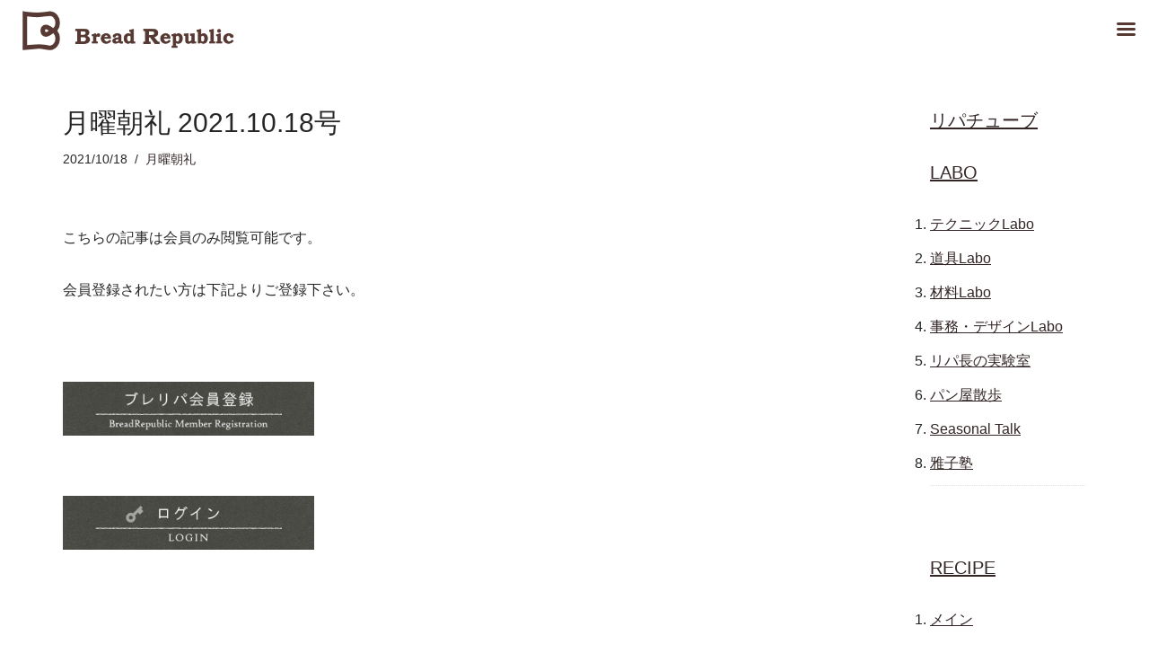

--- FILE ---
content_type: text/html; charset=UTF-8
request_url: https://www.bread-republic.com/archives/9455
body_size: 10636
content:
<!DOCTYPE html><html lang="ja"><head><meta charset="UTF-8"><meta name="viewport" content="width=device-width, initial-scale=1, minimum-scale=1"><link rel="profile" href="http://gmpg.org/xfn/11"><link media="all" href="https://www.bread-republic.com/wp-content/cache/autoptimize/css/autoptimize_06cdb0b1cf4560a497f99c096bf1ae06.css" rel="stylesheet"><link media="only screen and (max-width: 768px)" href="https://www.bread-republic.com/wp-content/cache/autoptimize/css/autoptimize_6fe211f8bb15af76999ce9135805d7af.css" rel="stylesheet"><title>月曜朝礼 2021.10.18号 &#8211; Bread Republic</title><meta name='robots' content='max-image-preview:large' /><link rel='dns-prefetch' href='//webfonts.sakura.ne.jp' /><link rel='dns-prefetch' href='//fonts.googleapis.com' /><link rel="alternate" type="application/rss+xml" title="Bread Republic &raquo; フィード" href="https://www.bread-republic.com/feed" /><link rel="alternate" type="application/rss+xml" title="Bread Republic &raquo; コメントフィード" href="https://www.bread-republic.com/comments/feed" /><link rel='stylesheet' id='mm-compiled-options-mobmenu-css' href='https://www.bread-republic.com/wp-content/cache/autoptimize/css/autoptimize_single_7d209747128d09d747c85361625d74c0.css?ver=2.8.8-720' media='all' /><link rel='stylesheet' id='mm-google-webfont-dosis-css' href='//fonts.googleapis.com/css?family=Dosis%3Ainherit%2C400&#038;subset=latin%2Clatin-ext&#038;ver=6.8.3' media='all' /><link rel='stylesheet' id='neve-google-font-open-sans-css' href='//fonts.googleapis.com/css?family=Open+Sans%3A400%2C500&#038;display=swap&#038;ver=4.2.1' media='all' /> <script src="https://www.bread-republic.com/wp-includes/js/jquery/jquery.min.js?ver=3.7.1" id="jquery-core-js"></script> <script src="https://www.bread-republic.com/wp-includes/js/jquery/jquery-migrate.min.js?ver=3.4.1" id="jquery-migrate-js"></script> <script src="//webfonts.sakura.ne.jp/js/sakurav3.js?fadein=0&amp;ver=3.1.4" id="typesquare_std-js"></script> <script src="https://www.bread-republic.com/wp-content/plugins/woocommerce/assets/js/jquery-blockui/jquery.blockUI.min.js?ver=2.7.0-wc.10.4.3" id="wc-jquery-blockui-js" defer data-wp-strategy="defer"></script> <script id="wc-add-to-cart-js-extra">var wc_add_to_cart_params = {"ajax_url":"\/wp-admin\/admin-ajax.php","wc_ajax_url":"\/?wc-ajax=%%endpoint%%","i18n_view_cart":"\u304a\u8cb7\u3044\u7269\u30ab\u30b4\u3092\u8868\u793a","cart_url":"https:\/\/www.bread-republic.com\/cart","is_cart":"","cart_redirect_after_add":"yes"};</script> <script src="https://www.bread-republic.com/wp-content/plugins/woocommerce/assets/js/frontend/add-to-cart.min.js?ver=10.4.3" id="wc-add-to-cart-js" defer data-wp-strategy="defer"></script> <script src="https://www.bread-republic.com/wp-content/plugins/woocommerce/assets/js/js-cookie/js.cookie.min.js?ver=2.1.4-wc.10.4.3" id="wc-js-cookie-js" defer data-wp-strategy="defer"></script> <script id="woocommerce-js-extra">var woocommerce_params = {"ajax_url":"\/wp-admin\/admin-ajax.php","wc_ajax_url":"\/?wc-ajax=%%endpoint%%","i18n_password_show":"\u30d1\u30b9\u30ef\u30fc\u30c9\u3092\u8868\u793a","i18n_password_hide":"\u30d1\u30b9\u30ef\u30fc\u30c9\u3092\u96a0\u3059"};</script> <script src="https://www.bread-republic.com/wp-content/plugins/woocommerce/assets/js/frontend/woocommerce.min.js?ver=10.4.3" id="woocommerce-js" defer data-wp-strategy="defer"></script> <script src="https://www.bread-republic.com/wp-content/plugins/mobile-menu/includes/js/mobmenu.js?ver=2.8.8" id="mobmenujs-js"></script> <script src="https://www.bread-republic.com/wp-content/plugins/ultimate-member/assets/js/um-gdpr.min.js?ver=2.11.1" id="um-gdpr-js"></script> <link rel="https://api.w.org/" href="https://www.bread-republic.com/wp-json/" /><link rel="alternate" title="JSON" type="application/json" href="https://www.bread-republic.com/wp-json/wp/v2/posts/9455" /><link rel="EditURI" type="application/rsd+xml" title="RSD" href="https://www.bread-republic.com/xmlrpc.php?rsd" /><meta name="generator" content="WordPress 6.8.3" /><meta name="generator" content="WooCommerce 10.4.3" /><link rel="canonical" href="https://www.bread-republic.com/archives/9455" /><link rel='shortlink' href='https://www.bread-republic.com/?p=9455' /><link rel="alternate" title="oEmbed (JSON)" type="application/json+oembed" href="https://www.bread-republic.com/wp-json/oembed/1.0/embed?url=https%3A%2F%2Fwww.bread-republic.com%2Farchives%2F9455" /><link rel="alternate" title="oEmbed (XML)" type="text/xml+oembed" href="https://www.bread-republic.com/wp-json/oembed/1.0/embed?url=https%3A%2F%2Fwww.bread-republic.com%2Farchives%2F9455&#038;format=xml" /> <!-- Analytics by WP Statistics - https://wp-statistics.com --> <noscript><style>.woocommerce-product-gallery{ opacity: 1 !important; }</style></noscript><meta name="generator" content="Elementor 3.34.2; features: additional_custom_breakpoints; settings: css_print_method-external, google_font-enabled, font_display-auto"><link rel="icon" href="https://www.bread-republic.com/wp-content/uploads/2024/07/cropped-logomark-32x32.png" sizes="32x32" /><link rel="icon" href="https://www.bread-republic.com/wp-content/uploads/2024/07/cropped-logomark-192x192.png" sizes="192x192" /><link rel="apple-touch-icon" href="https://www.bread-republic.com/wp-content/uploads/2024/07/cropped-logomark-180x180.png" /><meta name="msapplication-TileImage" content="https://www.bread-republic.com/wp-content/uploads/2024/07/cropped-logomark-270x270.png" /></head><body  class="wp-singular post-template-default single single-post postid-9455 single-format-standard wp-custom-logo wp-theme-neve wp-child-theme-neve-child theme-neve woocommerce-no-js  nv-blog-grid nv-sidebar-right menu_sidebar_slide_right mob-menu-slideout elementor-default elementor-kit-6217" id="neve_body"  ><div class="wrapper"><header class="header"  > <a class="neve-skip-link show-on-focus" href="#content" > コンテンツへスキップ </a><div id="header-grid"  class="hfg_header site-header"><div class="header--row header-top hide-on-mobile hide-on-tablet layout-fullwidth header--row"
 data-row-id="top" data-show-on="desktop"><div
 class="header--row-inner header-top-inner"><div class="container"><div
 class="row row--wrapper"
 data-section="hfg_header_layout_top" ><div class="hfg-slot left"><div class="builder-item desktop-center"><div class="item--inner builder-item--logo"
 data-section="title_tagline"
 data-item-id="logo"><div class="site-logo"> <a class="brand" href="https://www.bread-republic.com/" aria-label="Bread Republic パン教室の先生・パンづくりをするすべての人向けのコミュニティサイト・最新のパンに関する記事が充実。ブレッドリパブリック" rel="home"><img width="400" height="82" src="https://www.bread-republic.com/wp-content/uploads/2024/07/logo_line.png" class="neve-site-logo skip-lazy" alt="" data-variant="logo" decoding="async" srcset="https://www.bread-republic.com/wp-content/uploads/2024/07/logo_line.png 400w, https://www.bread-republic.com/wp-content/uploads/2024/07/logo_line-300x62.png 300w" sizes="(max-width: 400px) 100vw, 400px" /></a></div></div></div></div><div class="hfg-slot right"></div></div></div></div></div><div class="header--row header-top hide-on-desktop layout-fullwidth header--row"
 data-row-id="top" data-show-on="mobile"><div
 class="header--row-inner header-top-inner"><div class="container"><div
 class="row row--wrapper"
 data-section="hfg_header_layout_top" ><div class="hfg-slot left"><div class="builder-item tablet-center mobile-center"><div class="item--inner builder-item--logo"
 data-section="title_tagline"
 data-item-id="logo"><div class="site-logo"> <a class="brand" href="https://www.bread-republic.com/" aria-label="Bread Republic パン教室の先生・パンづくりをするすべての人向けのコミュニティサイト・最新のパンに関する記事が充実。ブレッドリパブリック" rel="home"><img width="400" height="82" src="https://www.bread-republic.com/wp-content/uploads/2024/07/logo_line.png" class="neve-site-logo skip-lazy" alt="" data-variant="logo" decoding="async" srcset="https://www.bread-republic.com/wp-content/uploads/2024/07/logo_line.png 400w, https://www.bread-republic.com/wp-content/uploads/2024/07/logo_line-300x62.png 300w" sizes="(max-width: 400px) 100vw, 400px" /></a></div></div></div></div><div class="hfg-slot right"><div class="builder-item tablet-right mobile-right"><div class="item--inner builder-item--nav-icon"
 data-section="header_menu_icon"
 data-item-id="nav-icon"><div class="menu-mobile-toggle item-button navbar-toggle-wrapper"> <button type="button" class=" navbar-toggle"
 value="ナビゲーションメニュー"
 aria-label="ナビゲーションメニュー "
 aria-expanded="false" onclick="if('undefined' !== typeof toggleAriaClick ) { toggleAriaClick() }"> <span class="bars"> <span class="icon-bar"></span> <span class="icon-bar"></span> <span class="icon-bar"></span> </span> <span class="screen-reader-text">ナビゲーションメニュー</span> </button></div> <!--.navbar-toggle-wrapper--></div></div></div></div></div></div></div><div
 id="header-menu-sidebar" class="header-menu-sidebar tcb menu-sidebar-panel slide_right hfg-pe"
 data-row-id="sidebar"><div id="header-menu-sidebar-bg" class="header-menu-sidebar-bg"><div class="close-sidebar-panel navbar-toggle-wrapper"> <button type="button" class="hamburger is-active  navbar-toggle active" 					value="ナビゲーションメニュー"
 aria-label="ナビゲーションメニュー "
 aria-expanded="false" onclick="if('undefined' !== typeof toggleAriaClick ) { toggleAriaClick() }"> <span class="bars"> <span class="icon-bar"></span> <span class="icon-bar"></span> <span class="icon-bar"></span> </span> <span class="screen-reader-text"> ナビゲーションメニュー </span> </button></div><div id="header-menu-sidebar-inner" class="header-menu-sidebar-inner tcb "><div class="builder-item has-nav"><div class="item--inner builder-item--primary-menu has_menu"
 data-section="header_menu_primary"
 data-item-id="primary-menu"><div class="nv-nav-wrap"><div role="navigation" class="nav-menu-primary"
 aria-label="メインメニュー"><ul id="nv-primary-navigation-sidebar" class="primary-menu-ul nav-ul menu-mobile"><li id="menu-item-19" class="menu-item menu-item-type-custom menu-item-object-custom menu-item-home menu-item-19"><div class="wrap"><a href="http://www.bread-republic.com/">Home</a></div></li><li id="menu-item-713" class="menu-item menu-item-type-post_type menu-item-object-page menu-item-713"><div class="wrap"><a href="https://www.bread-republic.com/apply">会員登録ページ</a></div></li><li id="menu-item-24034" class="menu-item menu-item-type-post_type menu-item-object-page menu-item-24034"><div class="wrap"><a href="https://www.bread-republic.com/login">ログイン</a></div></li><li id="menu-item-3406" class="menu-item menu-item-type-post_type menu-item-object-page menu-item-3406"><div class="wrap"><a href="https://www.bread-republic.com/repu-tube">Repu Tube　リパチューブ</a></div></li><li id="menu-item-5995" class="menu-item menu-item-type-post_type menu-item-object-page menu-item-5995"><div class="wrap"><a href="https://www.bread-republic.com/video">RECIPE レシピ</a></div></li><li id="menu-item-19043" class="menu-item menu-item-type-post_type menu-item-object-page menu-item-19043"><div class="wrap"><a href="https://www.bread-republic.com/labopage">LABO　ラボ</a></div></li><li id="menu-item-6489" class="menu-item menu-item-type-post_type menu-item-object-page menu-item-6489"><div class="wrap"><a href="https://www.bread-republic.com/question">ブレリパ質問箱</a></div></li><li id="menu-item-3407" class="menu-item menu-item-type-post_type menu-item-object-page menu-item-3407"><div class="wrap"><a href="https://www.bread-republic.com/faq">FAQ</a></div></li><li id="menu-item-2483" class="menu-item menu-item-type-post_type menu-item-object-page menu-item-2483"><div class="wrap"><a href="https://www.bread-republic.com/about-br">ブレリパについて</a></div></li></ul></div></div></div></div></div></div></div><div class="header-menu-sidebar-overlay hfg-ov hfg-pe" onclick="if('undefined' !== typeof toggleAriaClick ) { toggleAriaClick() }"></div></div></header><main id="content" class="neve-main"><div class="container single-post-container"><div class="row"><article id="post-9455"
 class="nv-single-post-wrap col post-9455 post type-post status-publish format-standard hentry category-monday"><div class="entry-header" ><div class="nv-title-meta-wrap"><h1 class="title entry-title">月曜朝礼 2021.10.18号</h1><ul class="nv-meta-list"><li class="meta date posted-on "><time class="entry-date published" datetime="2021-10-18T12:34:00+09:00" content="2021-10-18">2021/10/18</time><time class="updated" datetime="2021-11-02T10:41:53+09:00">2021/11/02</time></li><li class="meta category last"><a href="https://www.bread-republic.com/archives/category/monday" rel="category tag">月曜朝礼</a></li></ul></div></div><div class="nv-content-wrap entry-content"><p>こちらの記事は会員のみ閲覧可能です。</p><p>会員登録されたい方は下記よりご登録下さい。</p><p>&nbsp;</p><p><a href="https://www.bread-republic.com/apply/"><img src="https://www.bread-republic.com/wp-content/uploads/2024/05/btn_kaiin.png" width="280" /></a></p><p><br><a href="https://www.bread-republic.com/login"><img src="https://www.bread-republic.com/wp-content/uploads/2024/05/btn_login.png" width="280"></a></div></article><div class="nv-sidebar-wrap col-sm-12 nv-right blog-sidebar " ><aside id="secondary" role="complementary"><div id="text-3" class="widget widget_text"><div class="textwidget"><h3><a href="https://www.bread-republic.com/repu-tube">リパチューブ</a></h3><h3></h3><h3><a href="https://www.bread-republic.com/archives/category/labo">LABO</a></h3><ol><li><a href="https://www.bread-republic.com/archives/category/labo/technique">テクニックLabo</a></li><li><a href="https://www.bread-republic.com/archives/category/labo/tool">道具Labo</a></li><li><a href="https://www.bread-republic.com/archives/category/labo/ingredients">材料Labo</a></li><li><a href="https://www.bread-republic.com/archives/category/labo/jimu">事務・デザインLabo</a></li><li><a href="https://www.bread-republic.com/archives/category/labo/jikken">リパ長の実験室</a></li><li><a href="https://www.bread-republic.com/archives/category/labo/panyasanpo">パン屋散歩</a></li><li><a href="https://www.bread-republic.com/archives/category/labo/yomoyama">Seasonal Talk</a></li><li><a href="https://www.bread-republic.com/archives/category/labo/masakojuku">雅子塾</a></li></ol><hr class="hr01" /><h3><a href="https://www.bread-republic.com/video/">RECIPE </a></h3><ol><li><a href="https://www.bread-republic.com/archives/category/maindish">メイン</a></li><li><a href="https://www.bread-republic.com/archives/category/salad">サラダ・サイド</a></li><li><a href="https://www.bread-republic.com/archives/category/soup">スープ</a></li><li><a href="https://www.bread-republic.com/archives/category/dessert">デザート</a></li></ol><hr class="hr01" /><h3><a href="https://www.bread-republic.com/archives/category/information">ブレリパ お知らせ一覧</a></h3><hr class="hr01" /><p>お問合せ　&gt;  <a href="https://www.bread-republic.com/contact/">こちら</a></p><p>●<a href="https://www.bread-republic.com/login/">ログイン</a></p><p>●<a href="https://www.bread-republic.com/logout/">ログアウト</a></p></div></div></aside></div></div></div></main><!--/.neve-main--><div id="page-top" align="right"> <a id="move-page-top">▲</a></div> <button tabindex="0" id="scroll-to-top" class="scroll-to-top scroll-to-top-right  scroll-show-mobile icon" aria-label="トップへスクロール"><svg class="scroll-to-top-icon" aria-hidden="true" role="img" xmlns="http://www.w3.org/2000/svg" width="15" height="15" viewBox="0 0 15 15"><rect width="15" height="15" fill="none"/><path fill="currentColor" d="M2,8.48l-.65-.65a.71.71,0,0,1,0-1L7,1.14a.72.72,0,0,1,1,0l5.69,5.7a.71.71,0,0,1,0,1L13,8.48a.71.71,0,0,1-1,0L8.67,4.94v8.42a.7.7,0,0,1-.7.7H7a.7.7,0,0,1-.7-.7V4.94L3,8.47a.7.7,0,0,1-1,0Z"/></svg></button><footer class="site-footer" id="site-footer"  ><div class="hfg_footer"><div class="footer--row footer-main hide-on-mobile hide-on-tablet layout-full-contained"
 id="cb-row--footer-desktop-main"
 data-row-id="main" data-show-on="desktop"><div
 class="footer--row-inner footer-main-inner footer-content-wrap"><div class="container"><div
 class="hfg-grid nv-footer-content hfg-grid-main row--wrapper row "
 data-section="hfg_footer_layout_main" ><div class="hfg-slot left"><div class="builder-item desktop-left tablet-left mobile-left"><div class="item--inner builder-item--footer-one-widgets"
 data-section="neve_sidebar-widgets-footer-one-widgets"
 data-item-id="footer-one-widgets"><div class="widget-area"><div id="nav_menu-4" class="widget widget_nav_menu"><div class="menu-%e3%83%95%e3%83%83%e3%82%bf%e3%83%bc%e3%83%a1%e3%83%8b%e3%83%a5%e3%83%bc-container"><ul id="menu-%e3%83%95%e3%83%83%e3%82%bf%e3%83%bc%e3%83%a1%e3%83%8b%e3%83%a5%e3%83%bc" class="menu"><li id="menu-item-2491" class="menu-item menu-item-type-post_type menu-item-object-page menu-item-2491"><a href="https://www.bread-republic.com/about-br">ブレリパについて</a></li><li id="menu-item-1724" class="menu-item menu-item-type-post_type menu-item-object-page menu-item-1724"><a href="https://www.bread-republic.com/faq">FAQ</a></li><li id="menu-item-1723" class="menu-item menu-item-type-post_type menu-item-object-page menu-item-1723"><a href="https://www.bread-republic.com/terms">ブレッドリパブリック利用規約</a></li><li id="menu-item-2213" class="menu-item menu-item-type-post_type menu-item-object-page menu-item-2213"><a href="https://www.bread-republic.com/law">特定商取引法に基づく表記</a></li><li id="menu-item-3338" class="menu-item menu-item-type-post_type menu-item-object-page menu-item-3338"><a href="https://www.bread-republic.com/policy">プライバシーポリシー</a></li><li id="menu-item-2713" class="menu-item menu-item-type-post_type menu-item-object-page menu-item-2713"><a href="https://www.bread-republic.com/contact">お問い合わせ</a></li></ul></div></div></div></div></div></div></div></div></div></div><div class="footer--row footer-bottom hide-on-mobile hide-on-tablet layout-full-contained"
 id="cb-row--footer-desktop-bottom"
 data-row-id="bottom" data-show-on="desktop"><div
 class="footer--row-inner footer-bottom-inner footer-content-wrap"><div class="container"><div
 class="hfg-grid nv-footer-content hfg-grid-bottom row--wrapper row "
 data-section="hfg_footer_layout_bottom" ><div class="hfg-slot left"><div class="builder-item desktop-center tablet-left mobile-left"><div class="item--inner builder-item--footer-two-widgets"
 data-section="neve_sidebar-widgets-footer-two-widgets"
 data-item-id="footer-two-widgets"><div class="widget-area"><div id="block-4" class="widget widget_block widget_text"><p class="has-text-align-center">copyright ©BreadRepublic</p></div></div></div></div><div class="builder-item cr"><div class="item--inner"><div class="component-wrap"><div><p>copyright (C) Bread Republic. All rights reserved.</p></div></div></div></div></div></div></div></div></div><div class="footer--row footer-main hide-on-desktop layout-full-contained"
 id="cb-row--footer-mobile-main"
 data-row-id="main" data-show-on="mobile"><div
 class="footer--row-inner footer-main-inner footer-content-wrap"><div class="container"><div
 class="hfg-grid nv-footer-content hfg-grid-main row--wrapper row "
 data-section="hfg_footer_layout_main" ><div class="hfg-slot left"><div class="builder-item desktop-left tablet-left mobile-left"><div class="item--inner builder-item--footer-menu has_menu"
 data-section="footer_menu_primary"
 data-item-id="footer-menu"><div class="component-wrap"><div role="navigation" class="nav-menu-footer style-border-bottom m-style"
 aria-label="フッターメニュー"><ul id="footer-menu" class="footer-menu nav-ul"><li class="page_item page-item-23243"><a href="https://www.bread-republic.com/already-subscribed">Already subscribed</a></li><li class="page_item page-item-77"><a href="https://www.bread-republic.com/blog">Blog</a></li><li class="page_item page-item-19278"><a href="https://www.bread-republic.com/stripe-checkout-result">Checkout-Result</a></li><li class="page_item page-item-1720"><a href="https://www.bread-republic.com/faq">FAQ</a></li><li class="page_item page-item-7574"><a href="https://www.bread-republic.com/">Home202407</a></li><li class="page_item page-item-19014"><a href="https://www.bread-republic.com/labopage">LABO</a></li><li class="page_item page-item-23242"><a href="https://www.bread-republic.com/payment-cancelled">Payment canceled</a></li><li class="page_item page-item-23244"><a href="https://www.bread-republic.com/checkout-2">Payment Checkout</a></li><li class="page_item page-item-22948"><a href="https://www.bread-republic.com/payment-successful">Payment successful</a></li><li class="page_item page-item-19279"><a href="https://www.bread-republic.com/products">Products</a></li><li class="page_item page-item-2996"><a href="https://www.bread-republic.com/repu-tube">Repu Tube　リパチューブ</a></li><li class="page_item page-item-22949"><a href="https://www.bread-republic.com/stripe">Stripe Checkout URL</a></li><li class="page_item page-item-3560"><a href="https://www.bread-republic.com/account">アカウントページ</a></li><li class="page_item page-item-1998"><a href="https://www.bread-republic.com/enquete">アンケート</a></li><li class="page_item page-item-2652"><a href="https://www.bread-republic.com/contact">お問い合わせ</a></li><li class="page_item page-item-6879"><a href="https://www.bread-republic.com/cart">カート</a></li><li class="page_item page-item-5147"><a href="https://www.bread-republic.com/changecard">クレジットカード登録変更</a></li><li class="page_item page-item-2736"><a href="https://www.bread-republic.com/cancellation">ご解約フォーム</a></li><li class="page_item page-item-4519"><a href="https://www.bread-republic.com/password">パスワード再設定</a></li><li class="page_item page-item-3334"><a href="https://www.bread-republic.com/policy">プライバシーポリシー</a></li><li class="page_item page-item-1712"><a href="https://www.bread-republic.com/terms">ブレッドリパブリック利用規約</a></li><li class="page_item page-item-2157"><a href="https://www.bread-republic.com/about-br">ブレリパについて</a></li><li class="page_item page-item-1606"><a href="https://www.bread-republic.com/forums">ブレリパフォーラム</a></li><li class="page_item page-item-24645"><a href="https://www.bread-republic.com/question-form">ブレリパ質問フォーム</a></li><li class="page_item page-item-6289"><a href="https://www.bread-republic.com/question">ブレリパ質問箱</a></li><li class="page_item page-item-19147"><a href="https://www.bread-republic.com/%e3%83%a1%e3%83%b3%e3%83%86%e3%83%8a%e3%83%b3%e3%82%b9%e3%83%9a%e3%83%bc%e3%82%b8">メンテナンスページ</a></li><li class="page_item page-item-3562"><a href="https://www.bread-republic.com/member">メンバーページ</a></li><li class="page_item page-item-3558"><a href="https://www.bread-republic.com/userpage">ユーザーページ</a></li><li class="page_item page-item-4246 page_item_has_children"><a href="https://www.bread-republic.com/repuseminar">リパセミナー</a></li><li class="page_item page-item-13084"><a href="https://www.bread-republic.com/list_reputube">リパチューブ一覧</a></li><li class="page_item page-item-5921"><a href="https://www.bread-republic.com/video">レシピ　毎月１日更新</a></li><li class="page_item page-item-52"><a href="https://www.bread-republic.com/logout">ログアウト</a></li><li class="page_item page-item-45"><a href="https://www.bread-republic.com/login">ログイン</a></li><li class="page_item page-item-43"><a href="https://www.bread-republic.com/registration">会員 本登録</a></li><li class="page_item page-item-336 page_item_has_children"><a href="https://www.bread-republic.com/apply">会員登録ページ</a></li><li class="page_item page-item-13898"><a href="https://www.bread-republic.com/paypal">入会金・年会費　銀行振込（PayPal）</a></li><li class="page_item page-item-2789"><a href="https://www.bread-republic.com/class-search">全国パン教室チェック</a></li><li class="page_item page-item-23976"><a href="https://www.bread-republic.com/howtobuy">単品購入の方法</a></li><li class="page_item page-item-6880"><a href="https://www.bread-republic.com/checkout">支払い</a></li><li class="page_item page-item-1656 current_page_parent"><a href="https://www.bread-republic.com/bloglist">新着一覧</a></li><li class="page_item page-item-2207"><a href="https://www.bread-republic.com/law">特定商取引法に基づく表記</a></li></ul></div></div></div></div></div></div></div></div></div><div class="footer--row footer-bottom hide-on-desktop layout-full-contained"
 id="cb-row--footer-mobile-bottom"
 data-row-id="bottom" data-show-on="mobile"><div
 class="footer--row-inner footer-bottom-inner footer-content-wrap"><div class="container"><div
 class="hfg-grid nv-footer-content hfg-grid-bottom row--wrapper row "
 data-section="hfg_footer_layout_bottom" ><div class="hfg-slot left"><div class="builder-item desktop-center tablet-left mobile-left"><div class="item--inner builder-item--footer-two-widgets"
 data-section="neve_sidebar-widgets-footer-two-widgets"
 data-item-id="footer-two-widgets"><div class="widget-area"><div id="block-4" class="widget widget_block widget_text"><p class="has-text-align-center">copyright ©BreadRepublic</p></div></div></div></div><div class="builder-item cr"><div class="item--inner"><div class="component-wrap"><div><p>copyright (C) Bread Republic. All rights reserved.</p></div></div></div></div></div></div></div></div></div></div></footer></div><!--/.wrapper--><div id="um_upload_single" style="display:none;"></div><div id="um_view_photo" style="display:none;"> <a href="javascript:void(0);" data-action="um_remove_modal" class="um-modal-close" aria-label="写真モーダルを閉じる"> <i class="um-faicon-times"></i> </a><div class="um-modal-body photo"><div class="um-modal-photo"></div></div></div> <script type="speculationrules">{"prefetch":[{"source":"document","where":{"and":[{"href_matches":"\/*"},{"not":{"href_matches":["\/wp-*.php","\/wp-admin\/*","\/wp-content\/uploads\/*","\/wp-content\/*","\/wp-content\/plugins\/*","\/wp-content\/themes\/neve-child\/*","\/wp-content\/themes\/neve\/*","\/*\\?(.+)"]}},{"not":{"selector_matches":"a[rel~=\"nofollow\"]"}},{"not":{"selector_matches":".no-prefetch, .no-prefetch a"}}]},"eagerness":"conservative"}]}</script> <!-- Instagram Feed JS --> <script type="text/javascript">var sbiajaxurl = "https://www.bread-republic.com/wp-admin/admin-ajax.php";</script> <div class="mobmenu-overlay"></div><div class="mob-menu-header-holder mobmenu"  data-menu-display="mob-menu-slideout" data-open-icon="down-open" data-close-icon="up-open"><div class="mob-menu-logo-holder"><a href="https://www.bread-republic.com" class="headertext"><img class="mob-standard-logo" height="50"  src="https://www.bread-republic.com/wp-content/uploads/2024/07/logo_line.png"  alt="Bread Republic"><img class="mob-retina-logo" src=""  alt="Logo Header Menu"></a></div><div class="mobmenur-container"><a href="#" class="mobmenu-right-bt mobmenu-trigger-action" data-panel-target="mobmenu-right-panel" aria-label="Right Menu Button"><i class="mob-icon-menu mob-menu-icon"></i><i class="mob-icon-cancel-1 mob-cancel-button"></i></a></div></div><div class="mobmenu-right-alignment mobmenu-panel mobmenu-right-panel  "> <a href="#" class="mobmenu-right-bt" aria-label="Right Menu Button"><i class="mob-icon-cancel-1 mob-cancel-button"></i></a><div class="mobmenu-content"><div class="menu-%e3%83%88%e3%83%83%e3%83%97%e3%83%a1%e3%83%8b%e3%83%a5%e3%83%bc-container"><ul id="mobmenuright" class="wp-mobile-menu" role="menubar" aria-label="Main navigation for mobile devices"><li role="none"  class="menu-item menu-item-type-custom menu-item-object-custom menu-item-home menu-item-19"><a href="http://www.bread-republic.com/" role="menuitem" class="">Home</a></li><li role="none"  class="menu-item menu-item-type-post_type menu-item-object-page menu-item-713"><a href="https://www.bread-republic.com/apply" role="menuitem" class="">会員登録ページ</a></li><li role="none"  class="menu-item menu-item-type-post_type menu-item-object-page menu-item-24034"><a href="https://www.bread-republic.com/login" role="menuitem" class="">ログイン</a></li><li role="none"  class="menu-item menu-item-type-post_type menu-item-object-page menu-item-3406"><a href="https://www.bread-republic.com/repu-tube" role="menuitem" class="">Repu Tube　リパチューブ</a></li><li role="none"  class="menu-item menu-item-type-post_type menu-item-object-page menu-item-5995"><a href="https://www.bread-republic.com/video" role="menuitem" class="">RECIPE レシピ</a></li><li role="none"  class="menu-item menu-item-type-post_type menu-item-object-page menu-item-19043"><a href="https://www.bread-republic.com/labopage" role="menuitem" class="">LABO　ラボ</a></li><li role="none"  class="menu-item menu-item-type-post_type menu-item-object-page menu-item-6489"><a href="https://www.bread-republic.com/question" role="menuitem" class="">ブレリパ質問箱</a></li><li role="none"  class="menu-item menu-item-type-post_type menu-item-object-page menu-item-3407"><a href="https://www.bread-republic.com/faq" role="menuitem" class="">FAQ</a></li><li role="none"  class="menu-item menu-item-type-post_type menu-item-object-page menu-item-2483"><a href="https://www.bread-republic.com/about-br" role="menuitem" class="">ブレリパについて</a></li></ul></div></div><div class="mob-menu-right-bg-holder"></div></div> <script>const lazyloadRunObserver = () => {
					const lazyloadBackgrounds = document.querySelectorAll( `.e-con.e-parent:not(.e-lazyloaded)` );
					const lazyloadBackgroundObserver = new IntersectionObserver( ( entries ) => {
						entries.forEach( ( entry ) => {
							if ( entry.isIntersecting ) {
								let lazyloadBackground = entry.target;
								if( lazyloadBackground ) {
									lazyloadBackground.classList.add( 'e-lazyloaded' );
								}
								lazyloadBackgroundObserver.unobserve( entry.target );
							}
						});
					}, { rootMargin: '200px 0px 200px 0px' } );
					lazyloadBackgrounds.forEach( ( lazyloadBackground ) => {
						lazyloadBackgroundObserver.observe( lazyloadBackground );
					} );
				};
				const events = [
					'DOMContentLoaded',
					'elementor/lazyload/observe',
				];
				events.forEach( ( event ) => {
					document.addEventListener( event, lazyloadRunObserver );
				} );</script> <script>(function () {
			var c = document.body.className;
			c = c.replace(/woocommerce-no-js/, 'woocommerce-js');
			document.body.className = c;
		})();</script> <script id="pt-cv-content-views-script-js-extra">var PT_CV_PUBLIC = {"_prefix":"pt-cv-","page_to_show":"5","_nonce":"f7e5fb4f3c","is_admin":"","is_mobile":"","ajaxurl":"https:\/\/www.bread-republic.com\/wp-admin\/admin-ajax.php","lang":"","loading_image_src":"data:image\/gif;base64,R0lGODlhDwAPALMPAMrKygwMDJOTkz09PZWVla+vr3p6euTk5M7OzuXl5TMzMwAAAJmZmWZmZszMzP\/\/\/yH\/[base64]\/wyVlamTi3nSdgwFNdhEJgTJoNyoB9ISYoQmdjiZPcj7EYCAeCF1gEDo4Dz2eIAAAh+QQFCgAPACwCAAAADQANAAAEM\/DJBxiYeLKdX3IJZT1FU0iIg2RNKx3OkZVnZ98ToRD4MyiDnkAh6BkNC0MvsAj0kMpHBAAh+QQFCgAPACwGAAAACQAPAAAEMDC59KpFDll73HkAA2wVY5KgiK5b0RRoI6MuzG6EQqCDMlSGheEhUAgqgUUAFRySIgAh+QQFCgAPACwCAAIADQANAAAEM\/DJKZNLND\/[base64]"};
var PT_CV_PAGINATION = {"first":"\u00ab","prev":"\u2039","next":"\u203a","last":"\u00bb","goto_first":"Go to first page","goto_prev":"Go to previous page","goto_next":"Go to next page","goto_last":"Go to last page","current_page":"Current page is","goto_page":"Go to page"};</script> <script src="https://www.bread-republic.com/wp-content/plugins/content-views-query-and-display-post-page/public/assets/js/cv.js?ver=4.2.1" id="pt-cv-content-views-script-js"></script> <script id="neve-script-js-extra">var NeveProperties = {"ajaxurl":"https:\/\/www.bread-republic.com\/wp-admin\/admin-ajax.php","nonce":"f2cb84429d","isRTL":"","isCustomize":""};</script> <script src="https://www.bread-republic.com/wp-content/themes/neve/assets/js/build/modern/frontend.js?ver=4.2.1" id="neve-script-js" async></script> <script id="neve-script-js-after">var html = document.documentElement;
	var theme = html.getAttribute('data-neve-theme') || 'light';
	var variants = {"logo":{"light":{"src":"https:\/\/www.bread-republic.com\/wp-content\/uploads\/2024\/07\/logo_line.png","srcset":"https:\/\/www.bread-republic.com\/wp-content\/uploads\/2024\/07\/logo_line.png 400w, https:\/\/www.bread-republic.com\/wp-content\/uploads\/2024\/07\/logo_line-300x62.png 300w","sizes":"(max-width: 400px) 100vw, 400px"},"dark":{"src":"https:\/\/www.bread-republic.com\/wp-content\/uploads\/2024\/07\/logo_line.png","srcset":"https:\/\/www.bread-republic.com\/wp-content\/uploads\/2024\/07\/logo_line.png 400w, https:\/\/www.bread-republic.com\/wp-content\/uploads\/2024\/07\/logo_line-300x62.png 300w","sizes":"(max-width: 400px) 100vw, 400px"},"same":true}};

	function setCurrentTheme( theme ) {
		var pictures = document.getElementsByClassName( 'neve-site-logo' );
		for(var i = 0; i<pictures.length; i++) {
			var picture = pictures.item(i);
			if( ! picture ) {
				continue;
			};
			var fileExt = picture.src.slice((Math.max(0, picture.src.lastIndexOf(".")) || Infinity) + 1);
			if ( fileExt === 'svg' ) {
				picture.removeAttribute('width');
				picture.removeAttribute('height');
				picture.style = 'width: var(--maxwidth)';
			}
			var compId = picture.getAttribute('data-variant');
			if ( compId && variants[compId] ) {
				var isConditional = variants[compId]['same'];
				if ( theme === 'light' || isConditional || variants[compId]['dark']['src'] === false ) {
					picture.src = variants[compId]['light']['src'];
					picture.srcset = variants[compId]['light']['srcset'] || '';
					picture.sizes = variants[compId]['light']['sizes'];
					continue;
				};
				picture.src = variants[compId]['dark']['src'];
				picture.srcset = variants[compId]['dark']['srcset'] || '';
				picture.sizes = variants[compId]['dark']['sizes'];
			};
		};
	};

	var observer = new MutationObserver(function(mutations) {
		mutations.forEach(function(mutation) {
			if (mutation.type == 'attributes') {
				theme = html.getAttribute('data-neve-theme');
				setCurrentTheme(theme);
			};
		});
	});

	observer.observe(html, {
		attributes: true
	});
function toggleAriaClick() { function toggleAriaExpanded(toggle = 'true') { document.querySelectorAll('button.navbar-toggle').forEach(function(el) { if ( el.classList.contains('caret-wrap') ) { return; } el.setAttribute('aria-expanded', 'true' === el.getAttribute('aria-expanded') ? 'false' : toggle); }); } toggleAriaExpanded(); if ( document.body.hasAttribute('data-ftrap-listener') ) { return; } document.body.setAttribute('data-ftrap-listener', 'true'); document.addEventListener('ftrap-end', function() { toggleAriaExpanded('false'); }); }</script> <script id="neve-scroll-to-top-js-extra">var neveScrollOffset = {"offset":"0"};</script> <script src="https://www.bread-republic.com/wp-content/themes/neve/assets/js/build/modern/scroll-to-top.js?ver=4.2.1" id="neve-scroll-to-top-js" async></script> <script src="https://www.bread-republic.com/wp-content/plugins/woocommerce/assets/js/sourcebuster/sourcebuster.min.js?ver=10.4.3" id="sourcebuster-js-js"></script> <script id="wc-order-attribution-js-extra">var wc_order_attribution = {"params":{"lifetime":1.0e-5,"session":30,"base64":false,"ajaxurl":"https:\/\/www.bread-republic.com\/wp-admin\/admin-ajax.php","prefix":"wc_order_attribution_","allowTracking":true},"fields":{"source_type":"current.typ","referrer":"current_add.rf","utm_campaign":"current.cmp","utm_source":"current.src","utm_medium":"current.mdm","utm_content":"current.cnt","utm_id":"current.id","utm_term":"current.trm","utm_source_platform":"current.plt","utm_creative_format":"current.fmt","utm_marketing_tactic":"current.tct","session_entry":"current_add.ep","session_start_time":"current_add.fd","session_pages":"session.pgs","session_count":"udata.vst","user_agent":"udata.uag"}};</script> <script src="https://www.bread-republic.com/wp-content/plugins/woocommerce/assets/js/frontend/order-attribution.min.js?ver=10.4.3" id="wc-order-attribution-js"></script> <script id="wp-statistics-tracker-js-extra">var WP_Statistics_Tracker_Object = {"requestUrl":"https:\/\/www.bread-republic.com\/wp-json\/wp-statistics\/v2","ajaxUrl":"https:\/\/www.bread-republic.com\/wp-admin\/admin-ajax.php","hitParams":{"wp_statistics_hit":1,"source_type":"post","source_id":9455,"search_query":"","signature":"f24d2f5339f444a7d052473484d77820","endpoint":"hit"},"option":{"dntEnabled":false,"bypassAdBlockers":false,"consentIntegration":{"name":null,"status":[]},"isPreview":false,"userOnline":false,"trackAnonymously":false,"isWpConsentApiActive":false,"consentLevel":"functional"},"isLegacyEventLoaded":"","customEventAjaxUrl":"https:\/\/www.bread-republic.com\/wp-admin\/admin-ajax.php?action=wp_statistics_custom_event&nonce=b7ad609761","onlineParams":{"wp_statistics_hit":1,"source_type":"post","source_id":9455,"search_query":"","signature":"f24d2f5339f444a7d052473484d77820","action":"wp_statistics_online_check"},"jsCheckTime":"60000"};</script> <script src="https://www.bread-republic.com/wp-content/plugins/wp-statistics/assets/js/tracker.js?ver=14.16" id="wp-statistics-tracker-js"></script> <script src="https://www.bread-republic.com/wp-content/plugins/premium-addons-for-elementor/assets/frontend/min-js/elements-handler.min.js?ver=4.11.65" id="pa-elements-handler-js"></script> <script src="https://www.bread-republic.com/wp-includes/js/underscore.min.js?ver=1.13.7" id="underscore-js"></script> <script id="wp-util-js-extra">var _wpUtilSettings = {"ajax":{"url":"\/wp-admin\/admin-ajax.php"}};</script> <script src="https://www.bread-republic.com/wp-includes/js/wp-util.min.js?ver=6.8.3" id="wp-util-js"></script> <script src="https://www.bread-republic.com/wp-includes/js/dist/hooks.min.js?ver=4d63a3d491d11ffd8ac6" id="wp-hooks-js"></script> <script src="https://www.bread-republic.com/wp-includes/js/dist/i18n.min.js?ver=5e580eb46a90c2b997e6" id="wp-i18n-js"></script> <script id="wp-i18n-js-after">wp.i18n.setLocaleData( { 'text direction\u0004ltr': [ 'ltr' ] } );</script> <script src="https://www.bread-republic.com/wp-content/plugins/ultimate-member/assets/libs/tipsy/tipsy.min.js?ver=1.0.0a" id="um_tipsy-js"></script> <script src="https://www.bread-republic.com/wp-content/plugins/ultimate-member/assets/libs/um-confirm/um-confirm.min.js?ver=1.0" id="um_confirm-js"></script> <script src="https://www.bread-republic.com/wp-content/plugins/ultimate-member/assets/libs/pickadate/picker.min.js?ver=3.6.2" id="um_datetime-js"></script> <script src="https://www.bread-republic.com/wp-content/plugins/ultimate-member/assets/libs/pickadate/picker.date.min.js?ver=3.6.2" id="um_datetime_date-js"></script> <script src="https://www.bread-republic.com/wp-content/plugins/ultimate-member/assets/libs/pickadate/picker.time.min.js?ver=3.6.2" id="um_datetime_time-js"></script> <script src="https://www.bread-republic.com/wp-content/plugins/ultimate-member/assets/libs/pickadate/translations/ja_JP.min.js?ver=3.6.2" id="um_datetime_locale-js"></script> <script id="um_common-js-extra">var um_common_variables = {"locale":"ja"};
var um_common_variables = {"locale":"ja"};</script> <script src="https://www.bread-republic.com/wp-content/plugins/ultimate-member/assets/js/common.min.js?ver=2.11.1" id="um_common-js"></script> <script src="https://www.bread-republic.com/wp-content/plugins/ultimate-member/assets/libs/cropper/cropper.min.js?ver=1.6.1" id="um_crop-js"></script> <script id="um_frontend_common-js-extra">var um_frontend_common_variables = [];</script> <script src="https://www.bread-republic.com/wp-content/plugins/ultimate-member/assets/js/common-frontend.min.js?ver=2.11.1" id="um_frontend_common-js"></script> <script src="https://www.bread-republic.com/wp-content/plugins/ultimate-member/assets/js/um-modal.min.js?ver=2.11.1" id="um_modal-js"></script> <script src="https://www.bread-republic.com/wp-content/plugins/ultimate-member/assets/libs/jquery-form/jquery-form.min.js?ver=2.11.1" id="um_jquery_form-js"></script> <script src="https://www.bread-republic.com/wp-content/plugins/ultimate-member/assets/libs/fileupload/fileupload.js?ver=2.11.1" id="um_fileupload-js"></script> <script src="https://www.bread-republic.com/wp-content/plugins/ultimate-member/assets/js/um-functions.min.js?ver=2.11.1" id="um_functions-js"></script> <script src="https://www.bread-republic.com/wp-content/plugins/ultimate-member/assets/js/um-responsive.min.js?ver=2.11.1" id="um_responsive-js"></script> <script src="https://www.bread-republic.com/wp-content/plugins/ultimate-member/assets/js/um-conditional.min.js?ver=2.11.1" id="um_conditional-js"></script> <script src="https://www.bread-republic.com/wp-content/plugins/ultimate-member/assets/libs/select2/select2.full.min.js?ver=4.0.13" id="select2-js"></script> <script src="https://www.bread-republic.com/wp-content/plugins/ultimate-member/assets/libs/select2/i18n/ja.js?ver=4.0.13" id="um_select2_locale-js"></script> <script src="https://www.bread-republic.com/wp-content/plugins/ultimate-member/assets/libs/raty/um-raty.min.js?ver=2.6.0" id="um_raty-js"></script> <script id="um_scripts-js-extra">var um_scripts = {"max_upload_size":"73400320","nonce":"d7b2e08359"};</script> <script src="https://www.bread-republic.com/wp-content/plugins/ultimate-member/assets/js/um-scripts.min.js?ver=2.11.1" id="um_scripts-js"></script> <script id="um_profile-js-translations">( function( domain, translations ) {
	var localeData = translations.locale_data[ domain ] || translations.locale_data.messages;
	localeData[""].domain = domain;
	wp.i18n.setLocaleData( localeData, domain );
} )( "ultimate-member", {"translation-revision-date":"2025-09-12 13:12:20+0000","generator":"GlotPress\/4.0.1","domain":"messages","locale_data":{"messages":{"":{"domain":"messages","plural-forms":"nplurals=1; plural=0;","lang":"ja_JP"},"Upload a cover photo":["\u30ab\u30d0\u30fc\u5199\u771f\u3092\u30a2\u30c3\u30d7\u30ed\u30fc\u30c9"]}},"comment":{"reference":"assets\/js\/um-profile.js"}} );</script> <script src="https://www.bread-republic.com/wp-content/plugins/ultimate-member/assets/js/um-profile.min.js?ver=2.11.1" id="um_profile-js"></script> <script src="https://www.bread-republic.com/wp-content/plugins/ultimate-member/assets/js/um-account.min.js?ver=2.11.1" id="um_account-js"></script> </body></html>